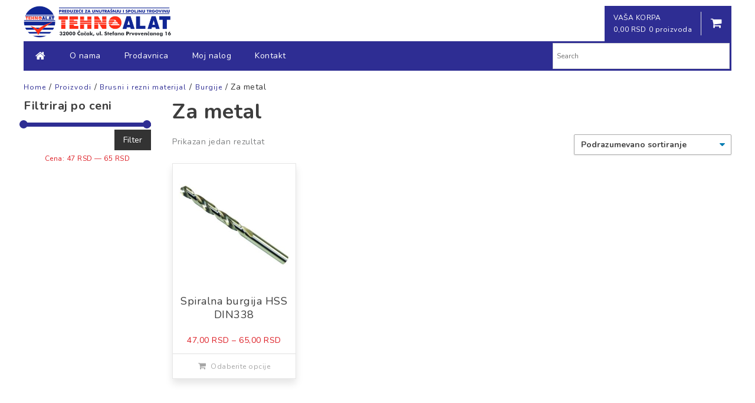

--- FILE ---
content_type: text/html; charset=UTF-8
request_url: https://tehnoalatcacak.rs/product-category/brusni_i_rezni_materijal/burgije/za-metal-burgije/
body_size: 34501
content:
<!doctype html>
<html lang="sr-RS">
<head>
	<meta charset="UTF-8">
	<meta name="viewport" content="width=device-width, initial-scale=1">
	<link rel="profile" href="http://gmpg.org/xfn/11">
	<!-- Google tag (gtag.js) - Google Analytics -->
	<script async src="https://www.googletagmanager.com/gtag/js?id=G-4R02QXLVXQ">
	</script>
	<script>
	  window.dataLayer = window.dataLayer || [];
	  function gtag(){dataLayer.push(arguments);}
	  gtag('js', new Date());

	  gtag('config', 'G-4R02QXLVXQ');
	</script>
	<title>Za metal &#8211; Tehnoalat Čačak</title>
<meta name='robots' content='max-image-preview:large' />
<link rel='dns-prefetch' href='//fonts.googleapis.com' />
<link rel='dns-prefetch' href='//s.w.org' />
<link rel="alternate" type="application/rss+xml" title="Tehnoalat Čačak &raquo; dovod" href="https://tehnoalatcacak.rs/feed/" />
<link rel="alternate" type="application/rss+xml" title="Tehnoalat Čačak &raquo; dovod komentara" href="https://tehnoalatcacak.rs/comments/feed/" />
<link rel="alternate" type="application/rss+xml" title="Tehnoalat Čačak &raquo; dovod za Za metal Kategorija" href="https://tehnoalatcacak.rs/product-category/brusni_i_rezni_materijal/burgije/za-metal-burgije/feed/" />
		<script type="text/javascript">
			window._wpemojiSettings = {"baseUrl":"https:\/\/s.w.org\/images\/core\/emoji\/13.0.1\/72x72\/","ext":".png","svgUrl":"https:\/\/s.w.org\/images\/core\/emoji\/13.0.1\/svg\/","svgExt":".svg","source":{"concatemoji":"https:\/\/tehnoalatcacak.rs\/wp-includes\/js\/wp-emoji-release.min.js?ver=5.7.14"}};
			!function(e,a,t){var n,r,o,i=a.createElement("canvas"),p=i.getContext&&i.getContext("2d");function s(e,t){var a=String.fromCharCode;p.clearRect(0,0,i.width,i.height),p.fillText(a.apply(this,e),0,0);e=i.toDataURL();return p.clearRect(0,0,i.width,i.height),p.fillText(a.apply(this,t),0,0),e===i.toDataURL()}function c(e){var t=a.createElement("script");t.src=e,t.defer=t.type="text/javascript",a.getElementsByTagName("head")[0].appendChild(t)}for(o=Array("flag","emoji"),t.supports={everything:!0,everythingExceptFlag:!0},r=0;r<o.length;r++)t.supports[o[r]]=function(e){if(!p||!p.fillText)return!1;switch(p.textBaseline="top",p.font="600 32px Arial",e){case"flag":return s([127987,65039,8205,9895,65039],[127987,65039,8203,9895,65039])?!1:!s([55356,56826,55356,56819],[55356,56826,8203,55356,56819])&&!s([55356,57332,56128,56423,56128,56418,56128,56421,56128,56430,56128,56423,56128,56447],[55356,57332,8203,56128,56423,8203,56128,56418,8203,56128,56421,8203,56128,56430,8203,56128,56423,8203,56128,56447]);case"emoji":return!s([55357,56424,8205,55356,57212],[55357,56424,8203,55356,57212])}return!1}(o[r]),t.supports.everything=t.supports.everything&&t.supports[o[r]],"flag"!==o[r]&&(t.supports.everythingExceptFlag=t.supports.everythingExceptFlag&&t.supports[o[r]]);t.supports.everythingExceptFlag=t.supports.everythingExceptFlag&&!t.supports.flag,t.DOMReady=!1,t.readyCallback=function(){t.DOMReady=!0},t.supports.everything||(n=function(){t.readyCallback()},a.addEventListener?(a.addEventListener("DOMContentLoaded",n,!1),e.addEventListener("load",n,!1)):(e.attachEvent("onload",n),a.attachEvent("onreadystatechange",function(){"complete"===a.readyState&&t.readyCallback()})),(n=t.source||{}).concatemoji?c(n.concatemoji):n.wpemoji&&n.twemoji&&(c(n.twemoji),c(n.wpemoji)))}(window,document,window._wpemojiSettings);
		</script>
		<style type="text/css">
img.wp-smiley,
img.emoji {
	display: inline !important;
	border: none !important;
	box-shadow: none !important;
	height: 1em !important;
	width: 1em !important;
	margin: 0 .07em !important;
	vertical-align: -0.1em !important;
	background: none !important;
	padding: 0 !important;
}
</style>
	<link rel='stylesheet' id='wp-block-library-css'  href='https://tehnoalatcacak.rs/wp-includes/css/dist/block-library/style.min.css?ver=5.7.14' type='text/css' media='all' />
<link rel='stylesheet' id='wc-blocks-vendors-style-css'  href='https://tehnoalatcacak.rs/wp-content/plugins/woocommerce/packages/woocommerce-blocks/build/wc-blocks-vendors-style.css?ver=6.5.2' type='text/css' media='all' />
<link rel='stylesheet' id='wc-blocks-style-css'  href='https://tehnoalatcacak.rs/wp-content/plugins/woocommerce/packages/woocommerce-blocks/build/wc-blocks-style.css?ver=6.5.2' type='text/css' media='all' />
<link rel='stylesheet' id='contact-form-7-css'  href='https://tehnoalatcacak.rs/wp-content/plugins/contact-form-7/includes/css/styles.css?ver=5.5.4' type='text/css' media='all' />
<link rel='stylesheet' id='woocommerce-layout-css'  href='https://tehnoalatcacak.rs/wp-content/plugins/woocommerce/assets/css/woocommerce-layout.css?ver=6.1.2' type='text/css' media='all' />
<link rel='stylesheet' id='woocommerce-smallscreen-css'  href='https://tehnoalatcacak.rs/wp-content/plugins/woocommerce/assets/css/woocommerce-smallscreen.css?ver=6.1.2' type='text/css' media='only screen and (max-width: 768px)' />
<link rel='stylesheet' id='woocommerce-general-css'  href='https://tehnoalatcacak.rs/wp-content/plugins/woocommerce/assets/css/woocommerce.css?ver=6.1.2' type='text/css' media='all' />
<style id='woocommerce-inline-inline-css' type='text/css'>
.woocommerce form .form-row .required { visibility: visible; }
</style>
<link rel='stylesheet' id='aws-style-css'  href='https://tehnoalatcacak.rs/wp-content/plugins/advanced-woo-search/assets/css/common.min.css?ver=3.32' type='text/css' media='all' />
<link rel='stylesheet' id='easy-store-fonts-css'  href='https://fonts.googleapis.com/css?family=Poppins%3A400%2C700%2C900&#038;subset=latin%2Clatin-ext' type='text/css' media='all' />
<link rel='stylesheet' id='lightslider-styles-css'  href='https://tehnoalatcacak.rs/wp-content/themes/easy-store.1.0.8/easy-store/assets/library/lightslider/css/lightslider.css?ver=1.1.6' type='text/css' media='all' />
<link rel='stylesheet' id='custom-scrollbar-styles-css'  href='https://tehnoalatcacak.rs/wp-content/themes/easy-store.1.0.8/easy-store/assets/library/custom-scrollbar/jquery.mCustomScrollbar.min.css?ver=1.0.0' type='text/css' media='all' />
<link rel='stylesheet' id='font-awesome-css'  href='https://tehnoalatcacak.rs/wp-content/themes/easy-store.1.0.8/easy-store/assets/library/font-awesome/css/font-awesome.min.css?ver=4.7.0' type='text/css' media='all' />
<link rel='stylesheet' id='easy-store-style-css'  href='https://tehnoalatcacak.rs/wp-content/themes/easy-store.1.0.8/easy-store/style.css?ver=1.0.8' type='text/css' media='all' />
<style id='easy-store-style-inline-css' type='text/css'>
.edit-link .post-edit-link,.reply .comment-reply-link,.widget_search .search-submit,.widget_search .search-submit,.woocommerce .price-cart:after,.woocommerce ul.products li.product .price-cart .button:hover,.woocommerce .widget_price_filter .ui-slider .ui-slider-range,.woocommerce .widget_price_filter .ui-slider .ui-slider-handle,.woocommerce .widget_price_filter .price_slider_wrapper .ui-widget-content,.woocommerce #respond input#submit:hover,.woocommerce a.button:hover,.woocommerce button.button:hover,.woocommerce input.button:hover,.woocommerce #respond input#submit.alt:hover,.woocommerce a.button.alt:hover,.woocommerce button.button.alt:hover,.woocommerce input.button.alt:hover,.woocommerce .added_to_cart.wc-forward:hover,.woocommerce ul.products li.product .onsale,.woocommerce span.onsale,.woocommerce #respond input#submit.alt.disabled,.woocommerce #respond input#submit.alt.disabled:hover,.woocommerce #respond input#submit.alt:disabled,.woocommerce #respond input#submit.alt:disabled:hover,.woocommerce #respond input#submit.alt[disabled]:disabled,.woocommerce #respond input#submit.alt[disabled]:disabled:hover,.woocommerce a.button.alt.disabled,.woocommerce a.button.alt.disabled:hover,.woocommerce a.button.alt:disabled,.woocommerce a.button.alt:disabled:hover,.woocommerce a.button.alt[disabled]:disabled,.woocommerce a.button.alt[disabled]:disabled:hover,.woocommerce button.button.alt.disabled,.woocommerce button.button.alt.disabled:hover,.woocommerce button.button.alt:disabled,.woocommerce button.button.alt:disabled:hover,.woocommerce button.button.alt[disabled]:disabled,.woocommerce button.button.alt[disabled]:disabled:hover,.woocommerce input.button.alt.disabled,.woocommerce input.button.alt.disabled:hover,.woocommerce input.button.alt:disabled,.woocommerce input.button.alt:disabled:hover,.woocommerce input.button.alt[disabled]:disabled,.woocommerce input.button.alt[disabled]:disabled:hover,.woocommerce-info,.woocommerce-noreviews,p.no-comments,#masthead .site-header-cart .cart-con.tents:hover,.es-main-menu-wrapper .mt-container,#site-navigation ul.sub-menu,#site-navigation ul.children,.easy_store_slider .es-slide-btn a:hover,.woocommerce-active .es-product-buttons-wrap a:hover,.woocommerce-active ul.products li.product .button:hover,.easy_store_testimonials .es-single-wrap .image-holder::after,.easy_store_testimonials .lSSlideOuter .lSPager.lSpg > li:hover a,.easy_store_testimonials .lSSlideOuter .lSPager.lSpg > li.active a,.cta-btn-wrap a,.main-post-wrap .post-date-wrap,.list-posts-wrap .post-date-wrap,.entry-content-wrapper .post-date-wrap,.widget .tagcloud a:hover,#es-scrollup,.easy_store_social_media a,.is-sticky .es-main-menu-wrapper{background:#2e2d93}
a,.entry-footer a:hover,.comment-author .fn .url:hover,.commentmetadata .comment-edit-link,#cancel-comment-reply-link,#cancel-comment-reply-link:before,.logged-in-as a,.widget a:hover,.widget a:hover::before,.widget li:hover::before,.woocommerce .woocommerce-message:before,.woocommerce div.product p.price ins,.woocommerce div.product span.price ins,.woocommerce div.product p.price del,.woocommerce .woocommerce-info:before,.woocommerce .star-rating span::before,.woocommerce-account .woocommerce .woocommerce-MyAccount-navigation ul a:hover,.woocommerce-account .woocommerce .woocommerce-MyAccount-navigation ul li.is-active a:hover,.es-top-header-wrap .item-icon,.promo-items-wrapper .item-icon-wrap,.main-post-wrap .blog-content-wrapper .news-title a:hover,.list-posts-wrap .blog-content-wrapper .news-title a:hover,.entry-content-wrapper .entry-title a:hover,.blog-content-wrapper .post-meta span:hover,.blog-content-wrapper .post-meta span a:hover,.entry-content-wrapper .post-meta span:hover,.entry-content-wrapper .post-meta span a:hover,#footer-navigation ul li a:hover,.custom-header .breadcrumb-trail.breadcrumbs ul li a,.es-product-title-wrap a:hover .woocommerce-loop-product__title{color:#2e2d93}
.navigation .nav-links a,.bttn,button,input[type='button'],input[type='reset'],input[type='submit'],.widget_search .search-submit,.woocommerce form .form-row.woocommerce-validated .select2-container,.woocommerce form .form-row.woocommerce-validated input.input-text,.woocommerce form .form-row.woocommerce-validated select,.tagcloud a:hover{border-color:#2e2d93}
.comment-list .comment-body{border-top-color:#2e2d93}
@media (max-width:768px){.es-main-menu-wrapper #site-navigation,{background:#2e2d93}}
.navigation .nav-links a:hover,.bttn:hover,button,input[type='button']:hover,input[type='reset']:hover,input[type='submit']:hover,.home .es-home-icon a,.es-home-icon a:hover,#site-navigation ul li.current-menu-item>a,#site-navigation ul li:hover>a,#site-navigation ul li.current_page_ancestor>a,.es-wishlist-btn,.es-slide-btn a,.es-slider-section .lSAction a:hover,.easy_store_featured_products .carousel-nav-action .carousel-controls:hover,.woocommerce span.onsale,.woocommerce ul.products li.product .onsale,.es-product-buttons-wrap a.add_to_wishlist:hover,.easy_store_call_to_action .cta-btn-wrap a:hover,.easy_store_social_media a:hover{background:#DD1F26}
a:hover,a:focus,a:active,.woocommerce .price_label,.woocommerce.single-product div.product .price,.easy_store_advance_product_search .woocommerce-product-search .searchsubmit:hover,.price,.woocommerce ul.products li.product .price,.easy_store_categories_collection .es-coll-link,.easy_store_testimonials .es-single-wrap .post-author,.cta-content span,.custom-header .breadcrumb-trail.breadcrumbs ul li a:hover{color:#DD1F26}
.navigation .nav-links a:hover,.bttn:hover,button,input[type='button']:hover,input[type='reset']:hover,input[type='submit']:hover,.easy_store_featured_products .carousel-nav-action .carousel-controls:hover{border-color:#DD1F26}
@media (max-width:768px){.es-main-menu-wrapper .menu-toggle:hover{background:#DD1F26}}
#es-scrollup{border-bottom-color:#DD1F26}
</style>
<link rel='stylesheet' id='easy-store-responsive-style-css'  href='https://tehnoalatcacak.rs/wp-content/themes/easy-store.1.0.8/easy-store/assets/css/es-responsive.css?ver=1.0.0' type='text/css' media='all' />
<link rel='stylesheet' id='easy-store-woocommerce-style-css'  href='https://tehnoalatcacak.rs/wp-content/themes/easy-store.1.0.8/easy-store/woocommerce.css?ver=5.7.14' type='text/css' media='all' />
<style id='easy-store-woocommerce-style-inline-css' type='text/css'>
@font-face {
			font-family: "star";
			src: url("https://tehnoalatcacak.rs/wp-content/plugins/woocommerce/assets/fonts/star.eot");
			src: url("https://tehnoalatcacak.rs/wp-content/plugins/woocommerce/assets/fonts/star.eot?#iefix") format("embedded-opentype"),
				url("https://tehnoalatcacak.rs/wp-content/plugins/woocommerce/assets/fonts/star.woff") format("woff"),
				url("https://tehnoalatcacak.rs/wp-content/plugins/woocommerce/assets/fonts/star.ttf") format("truetype"),
				url("https://tehnoalatcacak.rs/wp-content/plugins/woocommerce/assets/fonts/star.svg#star") format("svg");
			font-weight: normal;
			font-style: normal;
		}
</style>
<script type='text/javascript' src='https://tehnoalatcacak.rs/wp-includes/js/jquery/jquery.min.js?ver=3.5.1' id='jquery-core-js'></script>
<script type='text/javascript' src='https://tehnoalatcacak.rs/wp-includes/js/jquery/jquery-migrate.min.js?ver=3.3.2' id='jquery-migrate-js'></script>
<link rel="https://api.w.org/" href="https://tehnoalatcacak.rs/wp-json/" /><link rel="alternate" type="application/json" href="https://tehnoalatcacak.rs/wp-json/wp/v2/product_cat/229" /><link rel="EditURI" type="application/rsd+xml" title="RSD" href="https://tehnoalatcacak.rs/xmlrpc.php?rsd" />
<link rel="wlwmanifest" type="application/wlwmanifest+xml" href="https://tehnoalatcacak.rs/wp-includes/wlwmanifest.xml" /> 
<meta name="generator" content="WordPress 5.7.14" />
<meta name="generator" content="WooCommerce 6.1.2" />
	<noscript><style>.woocommerce-product-gallery{ opacity: 1 !important; }</style></noscript>
	<link rel="icon" href="https://tehnoalatcacak.rs/wp-content/uploads/2019/06/cropped-logo-tehnoalat20983-vektorski-pdf-1-32x32.png" sizes="32x32" />
<link rel="icon" href="https://tehnoalatcacak.rs/wp-content/uploads/2019/06/cropped-logo-tehnoalat20983-vektorski-pdf-1-192x192.png" sizes="192x192" />
<link rel="apple-touch-icon" href="https://tehnoalatcacak.rs/wp-content/uploads/2019/06/cropped-logo-tehnoalat20983-vektorski-pdf-1-180x180.png" />
<meta name="msapplication-TileImage" content="https://tehnoalatcacak.rs/wp-content/uploads/2019/06/cropped-logo-tehnoalat20983-vektorski-pdf-1-270x270.png" />
</head>

<body class="archive tax-product_cat term-za-metal-burgije term-229 wp-custom-logo theme-easy-store.1.0.8/easy-store woocommerce woocommerce-page woocommerce-no-js hfeed left-sidebar fullwidth-layout woocommerce-active">
	<div id="page" class="site">
	
	<header id="masthead" class="site-header"><div class="es-header-logo-wrapper es-clearfix"><div class="mt-container">		<div class="site-branding">
			<a href="https://tehnoalatcacak.rs/" class="custom-logo-link" rel="home"><img width="468" height="102" src="https://tehnoalatcacak.rs/wp-content/uploads/2019/06/cropped-logo-tehnoalat20983-vektorski-pdf.png" class="custom-logo" alt="Tehnoalat Čačak" srcset="https://tehnoalatcacak.rs/wp-content/uploads/2019/06/cropped-logo-tehnoalat20983-vektorski-pdf.png 468w, https://tehnoalatcacak.rs/wp-content/uploads/2019/06/cropped-logo-tehnoalat20983-vektorski-pdf-300x65.png 300w" sizes="(max-width: 468px) 100vw, 468px" /></a>				<!-- <p class="site-description">Svi alati na jednom mestu</p> -->
					</div><!-- .site-branding -->
<div class="es-header-area-cart-wrapper">		<ul id="site-header-cart" class="site-header-cart">
			<li class="">
						<a class="cart-contents es-clearfix" href="https://tehnoalatcacak.rs/korpa/" title="View your shopping cart">
						<span class="es-cart-meta-wrap">
				<span class="cart-title-wrap">
					<span class="cart-title"> Vaša korpa </span>
					<span class="amount">0,00&nbsp;RSD</span>
					<span class="count">0 proizvoda</span>
				</span>
				<span class="cart-icon"><i class="fa fa-shopping-cart"></i></span>
			</span><!-- .es-cart-meta-wrap -->
		</a>
			</li>
			<li>
				<div class="widget woocommerce widget_shopping_cart"><div class="widget_shopping_cart_content"></div></div>			</li>
		</ul>
	</div><!-- .es-header-area-wrapper --></div><!-- .mt-container --></div><!-- .es-header-logo-wrapper -->		<div class="es-main-menu-wrapper">
			<div class="mt-container">
				<div class="es-home-icon">
					<a href="https://tehnoalatcacak.rs/" rel="home"> <i class="fa fa-home"> </i> </a>
				</div><!-- .np-home-icon -->
                <a href="javascript:void(0)" class="menu-toggle hide"> <i class="fa fa-navicon"> </i> </a>
				<nav id="site-navigation" class="main-navigation" role="navigation">
					<div class="menu-main-menu-container"><ul id="primary-menu" class="menu"><li id="menu-item-2050" class="menu-item menu-item-type-post_type menu-item-object-page menu-item-2050"><a href="https://tehnoalatcacak.rs/o-nama/">O nama</a></li>
<li id="menu-item-392" class="menu-item menu-item-type-post_type menu-item-object-page menu-item-392"><a href="https://tehnoalatcacak.rs/prodavnica/">Prodavnica</a></li>
<li id="menu-item-391" class="menu-item menu-item-type-post_type menu-item-object-page menu-item-391"><a href="https://tehnoalatcacak.rs/moj-nalog/">Moj nalog</a></li>
<li id="menu-item-459" class="menu-item menu-item-type-post_type menu-item-object-page menu-item-459"><a href="https://tehnoalatcacak.rs/?page_id=438">Kontakt</a></li>
</ul></div>				</nav><!-- #site-navigation -->
				
								<div class="aws-container" data-url="/?wc-ajax=aws_action" data-siteurl="https://tehnoalatcacak.rs" data-lang="" data-show-loader="true" data-show-more="false" data-show-page="false" data-ajax-search="true" data-show-clear="true" data-mobile-screen="false" data-use-analytics="false" data-min-chars="1" data-buttons-order="1" data-timeout="300" data-is-mobile="false" data-page-id="229" data-tax="product_cat" ><form class="aws-search-form" action="https://tehnoalatcacak.rs/" method="get" role="search" ><div class="aws-wrapper"><label class="aws-search-label" for="697cc91d703bf">Search</label><input type="search" name="s" id="697cc91d703bf" value="" class="aws-search-field" placeholder="Search" autocomplete="off" /><input type="hidden" name="post_type" value="product"><input type="hidden" name="type_aws" value="true"><div class="aws-search-clear"><span>×</span></div><div class="aws-loader"></div></div></form></div>			</div><!-- .mt-container -->
		</div><!-- .es-main-menu-wrapper -->
</header><!-- #masthead -->
				<div class="custom-header no-bg-img" >
	            <div class="mt-container">
	    				    			<div role="navigation" aria-label="Breadcrumbs" class="breadcrumb-trail breadcrumbs" itemprop="breadcrumb"><ul class="trail-items" itemscope itemtype="http://schema.org/BreadcrumbList"><meta name="numberOfItems" content="5" /><meta name="itemListOrder" content="Ascending" /><li itemprop="itemListElement" itemscope itemtype="http://schema.org/ListItem" class="trail-item trail-begin"><a href="https://tehnoalatcacak.rs/" rel="home" class="c-nav-footer_link" itemprop="item"><span itemprop="name">Home</span></a><meta itemprop="position" content="1" /></li><li itemprop="itemListElement" itemscope itemtype="http://schema.org/ListItem" class="trail-item"><a href="https://tehnoalatcacak.rs/prodavnica/" class="c-nav-footer_link" itemprop="item"><span itemprop="name">Proizvodi</span></a><meta itemprop="position" content="2" /></li><li itemprop="itemListElement" itemscope itemtype="http://schema.org/ListItem" class="trail-item"><a href="https://tehnoalatcacak.rs/product-category/brusni_i_rezni_materijal/" class="c-nav-footer_link" itemprop="item"><span itemprop="name">Brusni i rezni materijal</span></a><meta itemprop="position" content="3" /></li><li itemprop="itemListElement" itemscope itemtype="http://schema.org/ListItem" class="trail-item"><a href="https://tehnoalatcacak.rs/product-category/brusni_i_rezni_materijal/burgije/" class="c-nav-footer_link" itemprop="item"><span itemprop="name">Burgije</span></a><meta itemprop="position" content="4" /></li><li itemprop="itemListElement" itemscope itemtype="http://schema.org/ListItem" class="trail-item trail-end"><span itemprop="item"><span itemprop="name">Za metal</span></span><meta itemprop="position" content="5" /></li></ul></div>	            </div><!-- .mt-container -->
			</div><!-- .custom-header -->
	
	<div id="content" class="site-content">
		<div class="mt-container">
					<div id="primary" class="content-area">
			<main id="main" class="site-main" role="main">
		<header class="woocommerce-products-header">
			<h1 class="woocommerce-products-header__title page-title">Za metal</h1>
	
	</header>
<div class="woocommerce-notices-wrapper"></div><p class="woocommerce-result-count">
	Prikazan jedan rezultat</p>
<form class="woocommerce-ordering" method="get">
	<select name="orderby" class="orderby" aria-label="Redosled">
					<option value="menu_order"  selected='selected'>Podrazumevano sortiranje</option>
					<option value="popularity" >Sortiraj po popularnosti</option>
					<option value="date" >Najnovije</option>
					<option value="price" >Sortiraj po ceni: od manje ka većoj</option>
					<option value="price-desc" >Sortiraj po ceni: od veće ka manjoj</option>
			</select>
	<input type="hidden" name="paged" value="1" />
	</form>
<div class="columns-4"><ul class="products columns-4">
<li class="product type-product post-5584 status-publish first instock product_cat-brusni_i_rezni_materijal product_cat-burgije product_cat-za-metal-burgije product_tag-burgija-za-metal product_tag-burgije-za-metal product_tag-hss-burgija product_tag-spiralna-burgija has-post-thumbnail shipping-taxable purchasable product-type-variable">
	<a href="https://tehnoalatcacak.rs/prodavnica/brusni_i_rezni_materijal/burgije/za-metal-burgije/spiralna-burgija-hss-din338/" class="woocommerce-LoopProduct-link woocommerce-loop-product__link"><img width="300" height="300" src="https://tehnoalatcacak.rs/wp-content/uploads/2022/06/burgija-za-metal-din-338-hs-25-300x300.jpg" class="attachment-woocommerce_thumbnail size-woocommerce_thumbnail" alt="" loading="lazy" srcset="https://tehnoalatcacak.rs/wp-content/uploads/2022/06/burgija-za-metal-din-338-hs-25-300x300.jpg 300w, https://tehnoalatcacak.rs/wp-content/uploads/2022/06/burgija-za-metal-din-338-hs-25-150x150.jpg 150w, https://tehnoalatcacak.rs/wp-content/uploads/2022/06/burgija-za-metal-din-338-hs-25-500x500.jpg 500w, https://tehnoalatcacak.rs/wp-content/uploads/2022/06/burgija-za-metal-din-338-hs-25-100x100.jpg 100w, https://tehnoalatcacak.rs/wp-content/uploads/2022/06/burgija-za-metal-din-338-hs-25.jpg 600w" sizes="(max-width: 300px) 100vw, 300px" /></a><div class="es-product-title-wrap"><a href="https://tehnoalatcacak.rs/prodavnica/brusni_i_rezni_materijal/burgije/za-metal-burgije/spiralna-burgija-hss-din338/"><h2 class="woocommerce-loop-product__title">Spiralna burgija HSS DIN338</h2> </a>
	<span class="price"><span class="woocommerce-Price-amount amount"><bdi>47,00&nbsp;<span class="woocommerce-Price-currencySymbol">RSD</span></bdi></span> &ndash; <span class="woocommerce-Price-amount amount"><bdi>65,00&nbsp;<span class="woocommerce-Price-currencySymbol">RSD</span></bdi></span></span>
</div><!-- .es-product-title-wrap --><div class="es-product-buttons-wrap"><a href="https://tehnoalatcacak.rs/prodavnica/brusni_i_rezni_materijal/burgije/za-metal-burgije/spiralna-burgija-hss-din338/" data-quantity="1" class="button product_type_variable add_to_cart_button" data-product_id="5584" data-product_sku="" aria-label="Odaberite opcije za „Spiralna burgija HSS DIN338“" rel="nofollow">Odaberite opcije</a></div><!-- .es-product-buttons-wrap --></li>
</ul>
</div>			</main><!-- #main -->
		</div><!-- #primary -->
		
<div id="sidebar-shop" class="widget-area sidebar" role="complementary">
			<section id="woocommerce_price_filter-3" class="widget woocommerce widget_price_filter"><h4 class="widget-title">Filtriraj po ceni</h4>
<form method="get" action="https://tehnoalatcacak.rs/product-category/brusni_i_rezni_materijal/burgije/za-metal-burgije/">
	<div class="price_slider_wrapper">
		<div class="price_slider" style="display:none;"></div>
		<div class="price_slider_amount" data-step="1">
			<input type="text" id="min_price" name="min_price" value="47" data-min="47" placeholder="Minimalna cena" />
			<input type="text" id="max_price" name="max_price" value="65" data-max="65" placeholder="Maksimalna cena" />
						<button type="submit" class="button">Filter</button>
			<div class="price_label" style="display:none;">
				Cena: <span class="from"></span> &mdash; <span class="to"></span>
			</div>
						<div class="clear"></div>
		</div>
	</div>
</form>

</section>	</div><!-- #sidebar-shop -->
</div><!-- .mt-container tt -->
</div><!-- #content -->

<footer id="mainFooter" class="c-footer -align-center is-inview">
	<div class="o-container">
		<div class="c-footer_logo">
		</div>
		<div class="c-container-mobile">
			<div class="o-grid">
				<div class="o-third">
					<ul class="c-nav-footer -hidden-mobile">
						<li>
							<a href="/o-name" class="c-nav-footer_link">O nama</a>
						</li>
						<li>
							<a href="/prodavnica/" class="c-nav-footer_link">Prodavnica</a>
						</li>
						<li>
							<a href="/kontakt/" class="c-nav-footer_link">Kontakt</a>
						</li>
						<li>
							<a href="/moj-nalog/" class="c-nav-footer_link">Moj nalog</a>
						</li>
					</ul>
				</div>
				<div class="o-third">
					<div class="c-footer_social">
						<img src="https://tehnoalatcacak.rs/wp-content/uploads/2019/06/cropped-logo-tehnoalat20983-vektorski-pdf.png">
					</div>
					<div class="c-footer_newsletter">
						<div class="c-footer_newsletter_title">
							<p>Stefana Prvovenčanog 16, 32000 Čačak</p>
							<p>Tel: 381 32 373 551, 373 552</p>
							<a href="mailto:someone@yoursite.com" class="c-nav-footer_link email">tehnoalat032@gmail.com</a>
						</div>
					</div>
				</div>
				<div class="o-third text-right">
					<ul class="c-nav-footer">
						<li>
							<a href="/opsti-uslovi-kupovine" class="c-nav-footer_link">Opšti uslovi kupovine</a>
						</li>
						<li>
							<a href="/politika-privatnosti/" class="c-nav-footer_link">Politika privatnosti</a>
						</li>
						<li>
							<a href="/opsti-uslovi-kupovine#dokumenti" class="c-nav-footer_link">Reklamacije</a>
						</li>
						<li>
							<a href="/opsti-uslovi-kupovine#dokumenti" class="c-nav-footer_link">Pravo na odustajanje</a>
						</li>
					</ul>
					<ul class="c-nav-footer -visible-mobile">
						<li>
							<a href="/o-name" class="c-nav-footer_link">O nama</a>
						</li>
						<li>
							<a href="/prodavnica/" class="c-nav-footer_link">Prodavnica</a>
						</li>
						<li>
							<a href="/kontakt/" class="c-nav-footer_link">Kontakt</a>
						</li>
						<li>
							<a href="/moj-nalog/" class="c-nav-footer_link">Moj nalog</a>
						</li>
					</ul>
				</div>
			</div>
			<p class="c-copyright">© 2019 Tehnoalat Čačak. Sva prava zadržana</p>
		</div>
	</div>
</footer>
</div><!-- #page -->
<script type="text/javascript">
	let footerClasses = document.getElementById('mainFooter').classList;
	window.onscroll = function(ev) {
		if ((window.innerHeight + window.scrollY) + 150 >= document.body.offsetHeight) {
			footerClasses.add('is-inview');
		} else {
			footerClasses.remove('is-inview');
		}
	};
</script>

		<script type="text/javascript">
		(function () {
			var c = document.body.className;
			c = c.replace(/woocommerce-no-js/, 'woocommerce-js');
			document.body.className = c;
		})();
	</script>
	<script type='text/javascript' src='https://tehnoalatcacak.rs/wp-includes/js/dist/vendor/wp-polyfill.min.js?ver=7.4.4' id='wp-polyfill-js'></script>
<script type='text/javascript' id='wp-polyfill-js-after'>
( 'fetch' in window ) || document.write( '<script src="https://tehnoalatcacak.rs/wp-includes/js/dist/vendor/wp-polyfill-fetch.min.js?ver=3.0.0"></scr' + 'ipt>' );( document.contains ) || document.write( '<script src="https://tehnoalatcacak.rs/wp-includes/js/dist/vendor/wp-polyfill-node-contains.min.js?ver=3.42.0"></scr' + 'ipt>' );( window.DOMRect ) || document.write( '<script src="https://tehnoalatcacak.rs/wp-includes/js/dist/vendor/wp-polyfill-dom-rect.min.js?ver=3.42.0"></scr' + 'ipt>' );( window.URL && window.URL.prototype && window.URLSearchParams ) || document.write( '<script src="https://tehnoalatcacak.rs/wp-includes/js/dist/vendor/wp-polyfill-url.min.js?ver=3.6.4"></scr' + 'ipt>' );( window.FormData && window.FormData.prototype.keys ) || document.write( '<script src="https://tehnoalatcacak.rs/wp-includes/js/dist/vendor/wp-polyfill-formdata.min.js?ver=3.0.12"></scr' + 'ipt>' );( Element.prototype.matches && Element.prototype.closest ) || document.write( '<script src="https://tehnoalatcacak.rs/wp-includes/js/dist/vendor/wp-polyfill-element-closest.min.js?ver=2.0.2"></scr' + 'ipt>' );( 'objectFit' in document.documentElement.style ) || document.write( '<script src="https://tehnoalatcacak.rs/wp-includes/js/dist/vendor/wp-polyfill-object-fit.min.js?ver=2.3.4"></scr' + 'ipt>' );
</script>
<script type='text/javascript' id='contact-form-7-js-extra'>
/* <![CDATA[ */
var wpcf7 = {"api":{"root":"https:\/\/tehnoalatcacak.rs\/wp-json\/","namespace":"contact-form-7\/v1"}};
/* ]]> */
</script>
<script type='text/javascript' src='https://tehnoalatcacak.rs/wp-content/plugins/contact-form-7/includes/js/index.js?ver=5.5.4' id='contact-form-7-js'></script>
<script type='text/javascript' src='https://tehnoalatcacak.rs/wp-content/plugins/woocommerce/assets/js/jquery-blockui/jquery.blockUI.min.js?ver=2.7.0-wc.6.1.2' id='jquery-blockui-js'></script>
<script type='text/javascript' id='wc-add-to-cart-js-extra'>
/* <![CDATA[ */
var wc_add_to_cart_params = {"ajax_url":"\/wp-admin\/admin-ajax.php","wc_ajax_url":"\/?wc-ajax=%%endpoint%%","i18n_view_cart":"Pregled korpe","cart_url":"https:\/\/tehnoalatcacak.rs\/korpa\/","is_cart":"","cart_redirect_after_add":"no"};
/* ]]> */
</script>
<script type='text/javascript' src='https://tehnoalatcacak.rs/wp-content/plugins/woocommerce/assets/js/frontend/add-to-cart.min.js?ver=6.1.2' id='wc-add-to-cart-js'></script>
<script type='text/javascript' src='https://tehnoalatcacak.rs/wp-content/plugins/woocommerce/assets/js/js-cookie/js.cookie.min.js?ver=2.1.4-wc.6.1.2' id='js-cookie-js'></script>
<script type='text/javascript' id='woocommerce-js-extra'>
/* <![CDATA[ */
var woocommerce_params = {"ajax_url":"\/wp-admin\/admin-ajax.php","wc_ajax_url":"\/?wc-ajax=%%endpoint%%"};
/* ]]> */
</script>
<script type='text/javascript' src='https://tehnoalatcacak.rs/wp-content/plugins/woocommerce/assets/js/frontend/woocommerce.min.js?ver=6.1.2' id='woocommerce-js'></script>
<script type='text/javascript' id='wc-cart-fragments-js-extra'>
/* <![CDATA[ */
var wc_cart_fragments_params = {"ajax_url":"\/wp-admin\/admin-ajax.php","wc_ajax_url":"\/?wc-ajax=%%endpoint%%","cart_hash_key":"wc_cart_hash_59d74e7eef44abebbfc4e68e59d8d598","fragment_name":"wc_fragments_59d74e7eef44abebbfc4e68e59d8d598","request_timeout":"5000"};
/* ]]> */
</script>
<script type='text/javascript' src='https://tehnoalatcacak.rs/wp-content/plugins/woocommerce/assets/js/frontend/cart-fragments.min.js?ver=6.1.2' id='wc-cart-fragments-js'></script>
<script type='text/javascript' id='aws-script-js-extra'>
/* <![CDATA[ */
var aws_vars = {"sale":"Sale!","sku":"SKU: ","showmore":"View all results","noresults":"Nothing found"};
/* ]]> */
</script>
<script type='text/javascript' src='https://tehnoalatcacak.rs/wp-content/plugins/advanced-woo-search/assets/js/common.min.js?ver=3.32' id='aws-script-js'></script>
<script type='text/javascript' src='https://tehnoalatcacak.rs/wp-content/themes/easy-store.1.0.8/easy-store/assets/js/es-combine-scripts.js?ver=1.0.8' id='easy-store-combine-scripts-js'></script>
<script type='text/javascript' src='https://tehnoalatcacak.rs/wp-content/themes/easy-store.1.0.8/easy-store/assets/library/sticky/jquery.sticky.js?ver=20150416' id='jquery-sticky-js'></script>
<script type='text/javascript' src='https://tehnoalatcacak.rs/wp-content/themes/easy-store.1.0.8/easy-store/assets/library/sticky/sticky-setting.js?ver=20150309' id='np-sticky-menu-setting-js'></script>
<script type='text/javascript' src='https://tehnoalatcacak.rs/wp-content/themes/easy-store.1.0.8/easy-store/assets/js/es-custom-scripts.js?ver=1.0.8' id='easy-store-custom-scripts-js'></script>
<script type='text/javascript' src='https://tehnoalatcacak.rs/wp-includes/js/wp-embed.min.js?ver=5.7.14' id='wp-embed-js'></script>
<script type='text/javascript' src='https://tehnoalatcacak.rs/wp-includes/js/jquery/ui/core.min.js?ver=1.12.1' id='jquery-ui-core-js'></script>
<script type='text/javascript' src='https://tehnoalatcacak.rs/wp-includes/js/jquery/ui/mouse.min.js?ver=1.12.1' id='jquery-ui-mouse-js'></script>
<script type='text/javascript' src='https://tehnoalatcacak.rs/wp-includes/js/jquery/ui/slider.min.js?ver=1.12.1' id='jquery-ui-slider-js'></script>
<script type='text/javascript' src='https://tehnoalatcacak.rs/wp-content/plugins/woocommerce/assets/js/jquery-ui-touch-punch/jquery-ui-touch-punch.min.js?ver=6.1.2' id='wc-jquery-ui-touchpunch-js'></script>
<script type='text/javascript' src='https://tehnoalatcacak.rs/wp-content/plugins/woocommerce/assets/js/accounting/accounting.min.js?ver=0.4.2' id='accounting-js'></script>
<script type='text/javascript' id='wc-price-slider-js-extra'>
/* <![CDATA[ */
var woocommerce_price_slider_params = {"currency_format_num_decimals":"0","currency_format_symbol":"RSD","currency_format_decimal_sep":",","currency_format_thousand_sep":".","currency_format":"%v\u00a0%s"};
/* ]]> */
</script>
<script type='text/javascript' src='https://tehnoalatcacak.rs/wp-content/plugins/woocommerce/assets/js/frontend/price-slider.min.js?ver=6.1.2' id='wc-price-slider-js'></script>

</body>
</html>


--- FILE ---
content_type: text/css
request_url: https://tehnoalatcacak.rs/wp-content/themes/easy-store.1.0.8/easy-store/assets/css/es-responsive.css?ver=1.0.0
body_size: 5749
content:
/* Large desktop */
@media (max-width: 1200px) {
.mt-container {
	width: 100%;
	padding: 0 1%;
}
.easy_store_advance_product_search .es-select-products {
	width: 170px;
}
.easy_store_advance_product_search .search-field {
	width: 240px;
}
.promo-items-wrapper .item-info-wrap {
	width: 70%;
}
.easy_store_categories_collection .es-coll-title {
	font-size: 18px;
}
.easy_store_call_to_action {
	margin: 0 -9px;
}
.cta-content {
	font-size: 35px;
}
.cta-btn-wrap a {
	padding: 8px 20px;
	font-size: 18px;
}
.boxed-layout #page {
	width: 100%;
}
}
 
/* Portrait tablet to landscape and desktop */
@media (min-width: 768px) and (max-width: 979px) {
    
}
 
/* Landscape phone to portrait tablet */
@media (max-width: 768px) {
.site-branding {
	float: none;
	text-align: center;
}
.es-header-area-cart-wrapper {
	float: none;
	width: 600px;
	margin: 20px auto 0;
}
.easy_store_advance_product_search .search-field {
	width: 220px;
}
.es-slide-content {
	display: none;
}
.es-slide-title {
	font-size: 24px;
}
.easy_store_slider .es-slide-btn a {
	padding: 6px 18px;
}
.item-icon-info-wrap.mt-column-4 {
	width: 47%;
}
.items-wrap.mt-column-wrapper {
	width: 600px;
	margin: 0 auto;
}
.promo-items-wrapper .item-info-wrap {
	width: 80%;
}
.single-cat-wrap.mt-column-3 {
	width: 48%;
	text-align: center;
	float: none;
	display: inline-block;
}
.es-cat-products-wrapper .product {
	width: 48%;
}
.list-posts-wrap .single-post-wrapper:last-child {
	display: none;
}
.footer_columns_one .es-footer-widget, .footer_columns_two .es-footer-widget, .footer_columns_three .es-footer-widget, .footer_columns_four .es-footer-widget {
	width: 97%;
	margin-bottom: 3%;
}
#es-scrollup {
	width: 35px;
	height: 35px;
	line-height: 33px;
	font-size: 16px;
}
.es-top-right-section-wrapper {
	float: none;
	display: block;
	width: 100%;
	text-align: center;
	margin-top: 10px;
}
.es-top-left-section-wrapper {
	float: none;
	display: block;
	width: 100%;
	text-align: center;
}
.es-main-menu-wrapper {
	position: relative;
}
.menu-toggle {
	display: block;
	color: #ffffff !important;
	float: left;
	padding: 0 20px;
	font-size: 18px;
	line-height: 50px;
}
.menu-toggle:hover{
    background: #DD1F26;
}
#site-navigation {
    background: #27B6D4 none repeat scroll 0 0;
    display: none;
    left: 0;
    position: absolute;
    top: 100%;
    width: 100%;
    z-index: 9999;
}
.np-header-menu-wrapper {
    position: relative;
}
#site-navigation ul li {
    display: block;
    float: none;
}
.sub-toggle {
    background: #fff none repeat scroll 0 0;
    color: #333;
    cursor: pointer;
    display: block;
    height: 24px;
    line-height: 25px; 
    position: absolute;
    right: 15px;
    text-align: center;
    top: 6px;
    width: 24px;
}
#site-navigation ul>li:hover>.sub-toggle,
#site-navigation ul>li.current-menu-item .sub-toggle,
#site-navigation ul>li.current-menu-ancestor .sub-toggle {
    background: #fff;
}
.main-small-navigation li.current-menu-item>.sub-toggle {
    background: #ffffff none repeat scroll 0 0;
}
.main-small-navigation li.current-menu-item>.sub-toggle i {
    color: #333;
}
.menu-primary-container .sub-menu,
#site-navigation li.menu-item-has-children>a:before,
#site-navigation ul li.page_item_has_children>a:before {
    display: none;
}
#site-navigation ul.sub-menu,
#site-navigation ul.children {
    position: static;
    min-width: 100%;
    opacity: 1;
    top: 0;
    left: 0;
    visibility: visible;
    display: none;
    background: none;
    -webkit-transition: none;
    -moz-transition: none;
    -ms-transition: none;
    -o-transition: none;
    transition: none;
}
#site-navigation ul>li:hover>.sub-menu,
#site-navigation ul>li:hover>.children {
    top: 0;
}
#site-navigation ul#primary-menu>li:hover>a::after,
#site-navigation ul#primary-menu>li.current-menu-item>a::after {
    display: none;
}
.cta-content-wrapper {
	width: 80%;
}
.bottom-footer .site-info {
	float: none;
	text-align: center;
}
#footer-navigation {
	float: none;
	text-align: center;
	margin-top: 10px;
}
#primary, .home.blog #primary, #secondary, .home.blog #secondary, #sidebar-shop {
	width: 100%;
}
#masthead .site-header-cart {
	display: inline-block;
	margin-bottom: 10px;
	left: 50%;
    transform: translateX(-50%);
}
}
 
/* Landscape phones and down */
@media (max-width: 600px) {
.items-wrap.mt-column-wrapper {
	width: 100%;
}
.promo-items-wrapper .item-info-wrap {
	width: 75%;
}
.es-slider-cat-menu {
	float: none;
	width: 100%;
	height: auto !important;
}
.es-slider-section {
	width: 100%;
	margin-top: 20px;
}
.single-cat-wrap.mt-column-3 {
	width: 100%;
}
.cta-content {
	font-size: 26px;
}
.easy_store_call_to_action .es-section-wrapper {
	padding: 40px 0;
}
.cta-btn-wrap a {
	padding: 6px 10px;
	font-size: 16px;
}
.main-post-wrap {
	float: none;
	width: 100%;
	margin-bottom: 20px;
}
.list-posts-wrap {
	float: none;
	width: 100%;
}
.es-cat-products-wrapper .product {
	width: 98%;
}
.es-header-area-cart-wrapper .easy_store_advance_product_search {
	float: none;
	width: 100%;
}
.es-header-area-cart-wrapper {
	float: none;
	width: 92%;
	margin: 20px auto 0;
}
.woocommerce ul.products[class*="columns-"] li.product, .woocommerce-page ul.products[class*="columns-"] li.product {
	width: 100%;
}
}

@media (max-width: 480px) {
.easy_store_advance_product_search .es-select-products {
	width: 130px;
	padding: 0 10px;
	font-size: 12px;
}
.easy_store_advance_product_search .search-field {
	width: 150px;
	padding: 0 20px 0 10px;
}
.easy_store_advance_product_search .woocommerce-product-search .searchsubmit {
	right: 7px;
	border-left: none;
}
.item-icon-info-wrap.mt-column-4 {
	width: 260px;
	display: inline-block;
	text-align: left;
	margin: 0 0 20px;
}
.items-wrap.mt-column-wrapper {
	width: 100%;
	text-align: center;
	margin-bottom: -30px;
}
.promo-items-wrapper .item-info-wrap {
	width: 78%;
}
}

--- FILE ---
content_type: text/javascript
request_url: https://tehnoalatcacak.rs/wp-content/themes/easy-store.1.0.8/easy-store/assets/library/sticky/sticky-setting.js?ver=20150309
body_size: 216
content:
/*
 * Settings of the sticky menu
 */

jQuery(document).ready(function(){
   var wpAdminBar = jQuery('#wpadminbar');
   if (wpAdminBar.length) {
      jQuery(".es-main-menu-wrapper").sticky({topSpacing:wpAdminBar.height()});
   } else {
      jQuery(".es-main-menu-wrapper").sticky({topSpacing:0});
   }
});